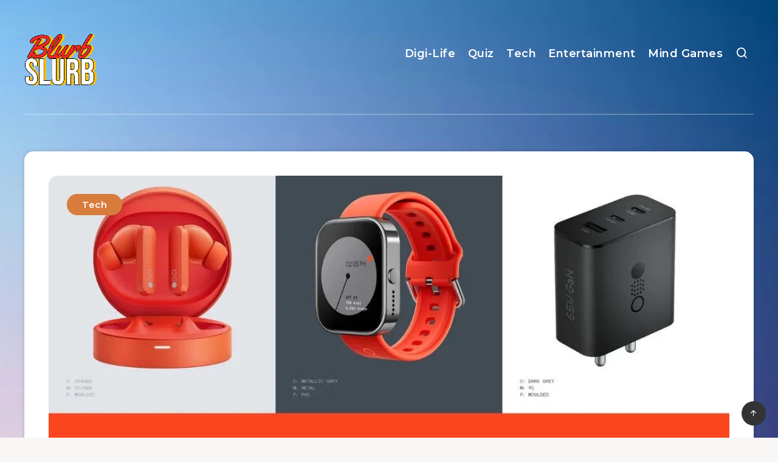

--- FILE ---
content_type: text/html; charset=utf-8
request_url: https://www.google.com/recaptcha/api2/aframe
body_size: -98
content:
<!DOCTYPE HTML><html><head><meta http-equiv="content-type" content="text/html; charset=UTF-8"></head><body><script nonce="IFJRp54dqcF_L8TpDO3uOA">/** Anti-fraud and anti-abuse applications only. See google.com/recaptcha */ try{var clients={'sodar':'https://pagead2.googlesyndication.com/pagead/sodar?'};window.addEventListener("message",function(a){try{if(a.source===window.parent){var b=JSON.parse(a.data);var c=clients[b['id']];if(c){var d=document.createElement('img');d.src=c+b['params']+'&rc='+(localStorage.getItem("rc::a")?sessionStorage.getItem("rc::b"):"");window.document.body.appendChild(d);sessionStorage.setItem("rc::e",parseInt(sessionStorage.getItem("rc::e")||0)+1);localStorage.setItem("rc::h",'1768833984329');}}}catch(b){}});window.parent.postMessage("_grecaptcha_ready", "*");}catch(b){}</script></body></html>